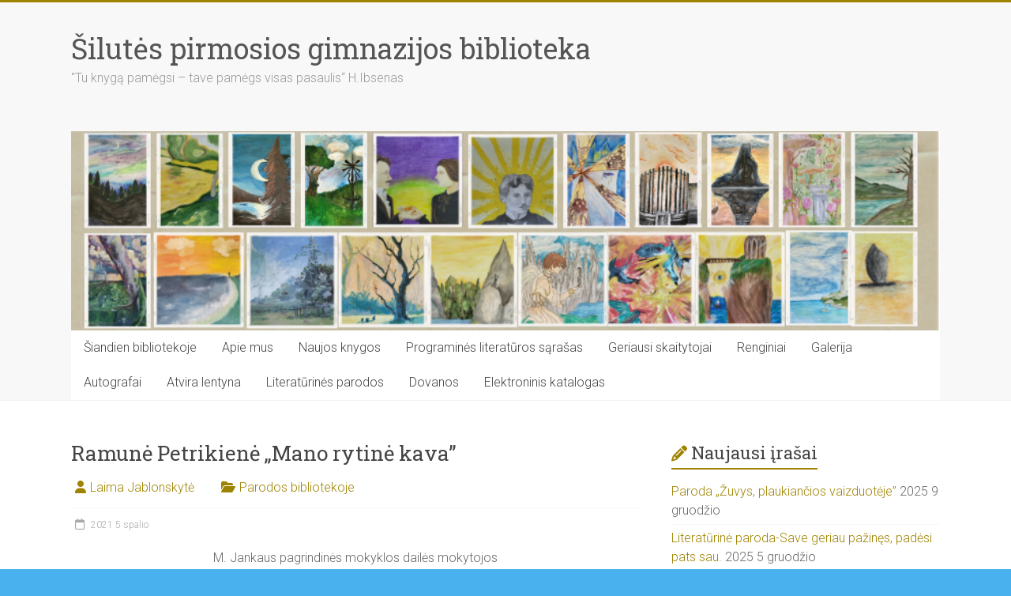

--- FILE ---
content_type: text/html; charset=UTF-8
request_url: http://www.pirmojigimnazija.lt/biblioteka/index.php/2021/10/05/mano-rytine-kava/
body_size: 10169
content:
<!DOCTYPE html>
<html lang="lt-LT">
<head>
<meta charset="UTF-8" />
<meta name="viewport" content="width=device-width, initial-scale=1">
<link rel="profile" href="https://gmpg.org/xfn/11" />
<title>Ramunė Petrikienė &#8222;Mano rytinė kava&#8221; &#8211; Šilutės pirmosios gimnazijos biblioteka</title>
<meta name='robots' content='max-image-preview:large' />
<link rel='dns-prefetch' href='//www.googletagmanager.com' />
<link rel='dns-prefetch' href='//fonts.googleapis.com' />
<link rel="alternate" type="application/rss+xml" title="Šilutės pirmosios gimnazijos biblioteka &raquo; Įrašų RSS srautas" href="http://www.pirmojigimnazija.lt/biblioteka/index.php/feed/" />
<link rel="alternate" type="application/rss+xml" title="Šilutės pirmosios gimnazijos biblioteka &raquo; Komentarų RSS srautas" href="http://www.pirmojigimnazija.lt/biblioteka/index.php/comments/feed/" />
<script type="text/javascript">
/* <![CDATA[ */
window._wpemojiSettings = {"baseUrl":"https:\/\/s.w.org\/images\/core\/emoji\/14.0.0\/72x72\/","ext":".png","svgUrl":"https:\/\/s.w.org\/images\/core\/emoji\/14.0.0\/svg\/","svgExt":".svg","source":{"concatemoji":"http:\/\/www.pirmojigimnazija.lt\/biblioteka\/wp-includes\/js\/wp-emoji-release.min.js?ver=6.4.7"}};
/*! This file is auto-generated */
!function(i,n){var o,s,e;function c(e){try{var t={supportTests:e,timestamp:(new Date).valueOf()};sessionStorage.setItem(o,JSON.stringify(t))}catch(e){}}function p(e,t,n){e.clearRect(0,0,e.canvas.width,e.canvas.height),e.fillText(t,0,0);var t=new Uint32Array(e.getImageData(0,0,e.canvas.width,e.canvas.height).data),r=(e.clearRect(0,0,e.canvas.width,e.canvas.height),e.fillText(n,0,0),new Uint32Array(e.getImageData(0,0,e.canvas.width,e.canvas.height).data));return t.every(function(e,t){return e===r[t]})}function u(e,t,n){switch(t){case"flag":return n(e,"\ud83c\udff3\ufe0f\u200d\u26a7\ufe0f","\ud83c\udff3\ufe0f\u200b\u26a7\ufe0f")?!1:!n(e,"\ud83c\uddfa\ud83c\uddf3","\ud83c\uddfa\u200b\ud83c\uddf3")&&!n(e,"\ud83c\udff4\udb40\udc67\udb40\udc62\udb40\udc65\udb40\udc6e\udb40\udc67\udb40\udc7f","\ud83c\udff4\u200b\udb40\udc67\u200b\udb40\udc62\u200b\udb40\udc65\u200b\udb40\udc6e\u200b\udb40\udc67\u200b\udb40\udc7f");case"emoji":return!n(e,"\ud83e\udef1\ud83c\udffb\u200d\ud83e\udef2\ud83c\udfff","\ud83e\udef1\ud83c\udffb\u200b\ud83e\udef2\ud83c\udfff")}return!1}function f(e,t,n){var r="undefined"!=typeof WorkerGlobalScope&&self instanceof WorkerGlobalScope?new OffscreenCanvas(300,150):i.createElement("canvas"),a=r.getContext("2d",{willReadFrequently:!0}),o=(a.textBaseline="top",a.font="600 32px Arial",{});return e.forEach(function(e){o[e]=t(a,e,n)}),o}function t(e){var t=i.createElement("script");t.src=e,t.defer=!0,i.head.appendChild(t)}"undefined"!=typeof Promise&&(o="wpEmojiSettingsSupports",s=["flag","emoji"],n.supports={everything:!0,everythingExceptFlag:!0},e=new Promise(function(e){i.addEventListener("DOMContentLoaded",e,{once:!0})}),new Promise(function(t){var n=function(){try{var e=JSON.parse(sessionStorage.getItem(o));if("object"==typeof e&&"number"==typeof e.timestamp&&(new Date).valueOf()<e.timestamp+604800&&"object"==typeof e.supportTests)return e.supportTests}catch(e){}return null}();if(!n){if("undefined"!=typeof Worker&&"undefined"!=typeof OffscreenCanvas&&"undefined"!=typeof URL&&URL.createObjectURL&&"undefined"!=typeof Blob)try{var e="postMessage("+f.toString()+"("+[JSON.stringify(s),u.toString(),p.toString()].join(",")+"));",r=new Blob([e],{type:"text/javascript"}),a=new Worker(URL.createObjectURL(r),{name:"wpTestEmojiSupports"});return void(a.onmessage=function(e){c(n=e.data),a.terminate(),t(n)})}catch(e){}c(n=f(s,u,p))}t(n)}).then(function(e){for(var t in e)n.supports[t]=e[t],n.supports.everything=n.supports.everything&&n.supports[t],"flag"!==t&&(n.supports.everythingExceptFlag=n.supports.everythingExceptFlag&&n.supports[t]);n.supports.everythingExceptFlag=n.supports.everythingExceptFlag&&!n.supports.flag,n.DOMReady=!1,n.readyCallback=function(){n.DOMReady=!0}}).then(function(){return e}).then(function(){var e;n.supports.everything||(n.readyCallback(),(e=n.source||{}).concatemoji?t(e.concatemoji):e.wpemoji&&e.twemoji&&(t(e.twemoji),t(e.wpemoji)))}))}((window,document),window._wpemojiSettings);
/* ]]> */
</script>
<style id='wp-emoji-styles-inline-css' type='text/css'>

	img.wp-smiley, img.emoji {
		display: inline !important;
		border: none !important;
		box-shadow: none !important;
		height: 1em !important;
		width: 1em !important;
		margin: 0 0.07em !important;
		vertical-align: -0.1em !important;
		background: none !important;
		padding: 0 !important;
	}
</style>
<link rel='stylesheet' id='wp-block-library-css' href='http://www.pirmojigimnazija.lt/biblioteka/wp-includes/css/dist/block-library/style.min.css?ver=6.4.7' type='text/css' media='all' />
<style id='wp-block-library-theme-inline-css' type='text/css'>
.wp-block-audio figcaption{color:#555;font-size:13px;text-align:center}.is-dark-theme .wp-block-audio figcaption{color:hsla(0,0%,100%,.65)}.wp-block-audio{margin:0 0 1em}.wp-block-code{border:1px solid #ccc;border-radius:4px;font-family:Menlo,Consolas,monaco,monospace;padding:.8em 1em}.wp-block-embed figcaption{color:#555;font-size:13px;text-align:center}.is-dark-theme .wp-block-embed figcaption{color:hsla(0,0%,100%,.65)}.wp-block-embed{margin:0 0 1em}.blocks-gallery-caption{color:#555;font-size:13px;text-align:center}.is-dark-theme .blocks-gallery-caption{color:hsla(0,0%,100%,.65)}.wp-block-image figcaption{color:#555;font-size:13px;text-align:center}.is-dark-theme .wp-block-image figcaption{color:hsla(0,0%,100%,.65)}.wp-block-image{margin:0 0 1em}.wp-block-pullquote{border-bottom:4px solid;border-top:4px solid;color:currentColor;margin-bottom:1.75em}.wp-block-pullquote cite,.wp-block-pullquote footer,.wp-block-pullquote__citation{color:currentColor;font-size:.8125em;font-style:normal;text-transform:uppercase}.wp-block-quote{border-left:.25em solid;margin:0 0 1.75em;padding-left:1em}.wp-block-quote cite,.wp-block-quote footer{color:currentColor;font-size:.8125em;font-style:normal;position:relative}.wp-block-quote.has-text-align-right{border-left:none;border-right:.25em solid;padding-left:0;padding-right:1em}.wp-block-quote.has-text-align-center{border:none;padding-left:0}.wp-block-quote.is-large,.wp-block-quote.is-style-large,.wp-block-quote.is-style-plain{border:none}.wp-block-search .wp-block-search__label{font-weight:700}.wp-block-search__button{border:1px solid #ccc;padding:.375em .625em}:where(.wp-block-group.has-background){padding:1.25em 2.375em}.wp-block-separator.has-css-opacity{opacity:.4}.wp-block-separator{border:none;border-bottom:2px solid;margin-left:auto;margin-right:auto}.wp-block-separator.has-alpha-channel-opacity{opacity:1}.wp-block-separator:not(.is-style-wide):not(.is-style-dots){width:100px}.wp-block-separator.has-background:not(.is-style-dots){border-bottom:none;height:1px}.wp-block-separator.has-background:not(.is-style-wide):not(.is-style-dots){height:2px}.wp-block-table{margin:0 0 1em}.wp-block-table td,.wp-block-table th{word-break:normal}.wp-block-table figcaption{color:#555;font-size:13px;text-align:center}.is-dark-theme .wp-block-table figcaption{color:hsla(0,0%,100%,.65)}.wp-block-video figcaption{color:#555;font-size:13px;text-align:center}.is-dark-theme .wp-block-video figcaption{color:hsla(0,0%,100%,.65)}.wp-block-video{margin:0 0 1em}.wp-block-template-part.has-background{margin-bottom:0;margin-top:0;padding:1.25em 2.375em}
</style>
<style id='safe-svg-svg-icon-style-inline-css' type='text/css'>
.safe-svg-cover{text-align:center}.safe-svg-cover .safe-svg-inside{display:inline-block;max-width:100%}.safe-svg-cover svg{height:100%;max-height:100%;max-width:100%;width:100%}

</style>
<style id='classic-theme-styles-inline-css' type='text/css'>
/*! This file is auto-generated */
.wp-block-button__link{color:#fff;background-color:#32373c;border-radius:9999px;box-shadow:none;text-decoration:none;padding:calc(.667em + 2px) calc(1.333em + 2px);font-size:1.125em}.wp-block-file__button{background:#32373c;color:#fff;text-decoration:none}
</style>
<style id='global-styles-inline-css' type='text/css'>
body{--wp--preset--color--black: #000000;--wp--preset--color--cyan-bluish-gray: #abb8c3;--wp--preset--color--white: #ffffff;--wp--preset--color--pale-pink: #f78da7;--wp--preset--color--vivid-red: #cf2e2e;--wp--preset--color--luminous-vivid-orange: #ff6900;--wp--preset--color--luminous-vivid-amber: #fcb900;--wp--preset--color--light-green-cyan: #7bdcb5;--wp--preset--color--vivid-green-cyan: #00d084;--wp--preset--color--pale-cyan-blue: #8ed1fc;--wp--preset--color--vivid-cyan-blue: #0693e3;--wp--preset--color--vivid-purple: #9b51e0;--wp--preset--gradient--vivid-cyan-blue-to-vivid-purple: linear-gradient(135deg,rgba(6,147,227,1) 0%,rgb(155,81,224) 100%);--wp--preset--gradient--light-green-cyan-to-vivid-green-cyan: linear-gradient(135deg,rgb(122,220,180) 0%,rgb(0,208,130) 100%);--wp--preset--gradient--luminous-vivid-amber-to-luminous-vivid-orange: linear-gradient(135deg,rgba(252,185,0,1) 0%,rgba(255,105,0,1) 100%);--wp--preset--gradient--luminous-vivid-orange-to-vivid-red: linear-gradient(135deg,rgba(255,105,0,1) 0%,rgb(207,46,46) 100%);--wp--preset--gradient--very-light-gray-to-cyan-bluish-gray: linear-gradient(135deg,rgb(238,238,238) 0%,rgb(169,184,195) 100%);--wp--preset--gradient--cool-to-warm-spectrum: linear-gradient(135deg,rgb(74,234,220) 0%,rgb(151,120,209) 20%,rgb(207,42,186) 40%,rgb(238,44,130) 60%,rgb(251,105,98) 80%,rgb(254,248,76) 100%);--wp--preset--gradient--blush-light-purple: linear-gradient(135deg,rgb(255,206,236) 0%,rgb(152,150,240) 100%);--wp--preset--gradient--blush-bordeaux: linear-gradient(135deg,rgb(254,205,165) 0%,rgb(254,45,45) 50%,rgb(107,0,62) 100%);--wp--preset--gradient--luminous-dusk: linear-gradient(135deg,rgb(255,203,112) 0%,rgb(199,81,192) 50%,rgb(65,88,208) 100%);--wp--preset--gradient--pale-ocean: linear-gradient(135deg,rgb(255,245,203) 0%,rgb(182,227,212) 50%,rgb(51,167,181) 100%);--wp--preset--gradient--electric-grass: linear-gradient(135deg,rgb(202,248,128) 0%,rgb(113,206,126) 100%);--wp--preset--gradient--midnight: linear-gradient(135deg,rgb(2,3,129) 0%,rgb(40,116,252) 100%);--wp--preset--font-size--small: 13px;--wp--preset--font-size--medium: 20px;--wp--preset--font-size--large: 36px;--wp--preset--font-size--x-large: 42px;--wp--preset--spacing--20: 0.44rem;--wp--preset--spacing--30: 0.67rem;--wp--preset--spacing--40: 1rem;--wp--preset--spacing--50: 1.5rem;--wp--preset--spacing--60: 2.25rem;--wp--preset--spacing--70: 3.38rem;--wp--preset--spacing--80: 5.06rem;--wp--preset--shadow--natural: 6px 6px 9px rgba(0, 0, 0, 0.2);--wp--preset--shadow--deep: 12px 12px 50px rgba(0, 0, 0, 0.4);--wp--preset--shadow--sharp: 6px 6px 0px rgba(0, 0, 0, 0.2);--wp--preset--shadow--outlined: 6px 6px 0px -3px rgba(255, 255, 255, 1), 6px 6px rgba(0, 0, 0, 1);--wp--preset--shadow--crisp: 6px 6px 0px rgba(0, 0, 0, 1);}:where(.is-layout-flex){gap: 0.5em;}:where(.is-layout-grid){gap: 0.5em;}body .is-layout-flow > .alignleft{float: left;margin-inline-start: 0;margin-inline-end: 2em;}body .is-layout-flow > .alignright{float: right;margin-inline-start: 2em;margin-inline-end: 0;}body .is-layout-flow > .aligncenter{margin-left: auto !important;margin-right: auto !important;}body .is-layout-constrained > .alignleft{float: left;margin-inline-start: 0;margin-inline-end: 2em;}body .is-layout-constrained > .alignright{float: right;margin-inline-start: 2em;margin-inline-end: 0;}body .is-layout-constrained > .aligncenter{margin-left: auto !important;margin-right: auto !important;}body .is-layout-constrained > :where(:not(.alignleft):not(.alignright):not(.alignfull)){max-width: var(--wp--style--global--content-size);margin-left: auto !important;margin-right: auto !important;}body .is-layout-constrained > .alignwide{max-width: var(--wp--style--global--wide-size);}body .is-layout-flex{display: flex;}body .is-layout-flex{flex-wrap: wrap;align-items: center;}body .is-layout-flex > *{margin: 0;}body .is-layout-grid{display: grid;}body .is-layout-grid > *{margin: 0;}:where(.wp-block-columns.is-layout-flex){gap: 2em;}:where(.wp-block-columns.is-layout-grid){gap: 2em;}:where(.wp-block-post-template.is-layout-flex){gap: 1.25em;}:where(.wp-block-post-template.is-layout-grid){gap: 1.25em;}.has-black-color{color: var(--wp--preset--color--black) !important;}.has-cyan-bluish-gray-color{color: var(--wp--preset--color--cyan-bluish-gray) !important;}.has-white-color{color: var(--wp--preset--color--white) !important;}.has-pale-pink-color{color: var(--wp--preset--color--pale-pink) !important;}.has-vivid-red-color{color: var(--wp--preset--color--vivid-red) !important;}.has-luminous-vivid-orange-color{color: var(--wp--preset--color--luminous-vivid-orange) !important;}.has-luminous-vivid-amber-color{color: var(--wp--preset--color--luminous-vivid-amber) !important;}.has-light-green-cyan-color{color: var(--wp--preset--color--light-green-cyan) !important;}.has-vivid-green-cyan-color{color: var(--wp--preset--color--vivid-green-cyan) !important;}.has-pale-cyan-blue-color{color: var(--wp--preset--color--pale-cyan-blue) !important;}.has-vivid-cyan-blue-color{color: var(--wp--preset--color--vivid-cyan-blue) !important;}.has-vivid-purple-color{color: var(--wp--preset--color--vivid-purple) !important;}.has-black-background-color{background-color: var(--wp--preset--color--black) !important;}.has-cyan-bluish-gray-background-color{background-color: var(--wp--preset--color--cyan-bluish-gray) !important;}.has-white-background-color{background-color: var(--wp--preset--color--white) !important;}.has-pale-pink-background-color{background-color: var(--wp--preset--color--pale-pink) !important;}.has-vivid-red-background-color{background-color: var(--wp--preset--color--vivid-red) !important;}.has-luminous-vivid-orange-background-color{background-color: var(--wp--preset--color--luminous-vivid-orange) !important;}.has-luminous-vivid-amber-background-color{background-color: var(--wp--preset--color--luminous-vivid-amber) !important;}.has-light-green-cyan-background-color{background-color: var(--wp--preset--color--light-green-cyan) !important;}.has-vivid-green-cyan-background-color{background-color: var(--wp--preset--color--vivid-green-cyan) !important;}.has-pale-cyan-blue-background-color{background-color: var(--wp--preset--color--pale-cyan-blue) !important;}.has-vivid-cyan-blue-background-color{background-color: var(--wp--preset--color--vivid-cyan-blue) !important;}.has-vivid-purple-background-color{background-color: var(--wp--preset--color--vivid-purple) !important;}.has-black-border-color{border-color: var(--wp--preset--color--black) !important;}.has-cyan-bluish-gray-border-color{border-color: var(--wp--preset--color--cyan-bluish-gray) !important;}.has-white-border-color{border-color: var(--wp--preset--color--white) !important;}.has-pale-pink-border-color{border-color: var(--wp--preset--color--pale-pink) !important;}.has-vivid-red-border-color{border-color: var(--wp--preset--color--vivid-red) !important;}.has-luminous-vivid-orange-border-color{border-color: var(--wp--preset--color--luminous-vivid-orange) !important;}.has-luminous-vivid-amber-border-color{border-color: var(--wp--preset--color--luminous-vivid-amber) !important;}.has-light-green-cyan-border-color{border-color: var(--wp--preset--color--light-green-cyan) !important;}.has-vivid-green-cyan-border-color{border-color: var(--wp--preset--color--vivid-green-cyan) !important;}.has-pale-cyan-blue-border-color{border-color: var(--wp--preset--color--pale-cyan-blue) !important;}.has-vivid-cyan-blue-border-color{border-color: var(--wp--preset--color--vivid-cyan-blue) !important;}.has-vivid-purple-border-color{border-color: var(--wp--preset--color--vivid-purple) !important;}.has-vivid-cyan-blue-to-vivid-purple-gradient-background{background: var(--wp--preset--gradient--vivid-cyan-blue-to-vivid-purple) !important;}.has-light-green-cyan-to-vivid-green-cyan-gradient-background{background: var(--wp--preset--gradient--light-green-cyan-to-vivid-green-cyan) !important;}.has-luminous-vivid-amber-to-luminous-vivid-orange-gradient-background{background: var(--wp--preset--gradient--luminous-vivid-amber-to-luminous-vivid-orange) !important;}.has-luminous-vivid-orange-to-vivid-red-gradient-background{background: var(--wp--preset--gradient--luminous-vivid-orange-to-vivid-red) !important;}.has-very-light-gray-to-cyan-bluish-gray-gradient-background{background: var(--wp--preset--gradient--very-light-gray-to-cyan-bluish-gray) !important;}.has-cool-to-warm-spectrum-gradient-background{background: var(--wp--preset--gradient--cool-to-warm-spectrum) !important;}.has-blush-light-purple-gradient-background{background: var(--wp--preset--gradient--blush-light-purple) !important;}.has-blush-bordeaux-gradient-background{background: var(--wp--preset--gradient--blush-bordeaux) !important;}.has-luminous-dusk-gradient-background{background: var(--wp--preset--gradient--luminous-dusk) !important;}.has-pale-ocean-gradient-background{background: var(--wp--preset--gradient--pale-ocean) !important;}.has-electric-grass-gradient-background{background: var(--wp--preset--gradient--electric-grass) !important;}.has-midnight-gradient-background{background: var(--wp--preset--gradient--midnight) !important;}.has-small-font-size{font-size: var(--wp--preset--font-size--small) !important;}.has-medium-font-size{font-size: var(--wp--preset--font-size--medium) !important;}.has-large-font-size{font-size: var(--wp--preset--font-size--large) !important;}.has-x-large-font-size{font-size: var(--wp--preset--font-size--x-large) !important;}
.wp-block-navigation a:where(:not(.wp-element-button)){color: inherit;}
:where(.wp-block-post-template.is-layout-flex){gap: 1.25em;}:where(.wp-block-post-template.is-layout-grid){gap: 1.25em;}
:where(.wp-block-columns.is-layout-flex){gap: 2em;}:where(.wp-block-columns.is-layout-grid){gap: 2em;}
.wp-block-pullquote{font-size: 1.5em;line-height: 1.6;}
</style>
<link rel='stylesheet' id='accelerate_style-css' href='http://www.pirmojigimnazija.lt/biblioteka/wp-content/themes/accelerate/style.css?ver=6.4.7' type='text/css' media='all' />
<link rel='stylesheet' id='accelerate_googlefonts-css' href='//fonts.googleapis.com/css?family=Roboto%3A400%2C300%2C100%7CRoboto+Slab%3A700%2C400&#038;display=swap&#038;ver=6.4.7' type='text/css' media='all' />
<link rel='stylesheet' id='font-awesome-4-css' href='http://www.pirmojigimnazija.lt/biblioteka/wp-content/themes/accelerate/fontawesome/css/v4-shims.min.css?ver=4.7.0' type='text/css' media='all' />
<link rel='stylesheet' id='font-awesome-all-css' href='http://www.pirmojigimnazija.lt/biblioteka/wp-content/themes/accelerate/fontawesome/css/all.min.css?ver=6.7.2' type='text/css' media='all' />
<link rel='stylesheet' id='font-awesome-solid-css' href='http://www.pirmojigimnazija.lt/biblioteka/wp-content/themes/accelerate/fontawesome/css/solid.min.css?ver=6.7.2' type='text/css' media='all' />
<link rel='stylesheet' id='font-awesome-regular-css' href='http://www.pirmojigimnazija.lt/biblioteka/wp-content/themes/accelerate/fontawesome/css/regular.min.css?ver=6.7.2' type='text/css' media='all' />
<link rel='stylesheet' id='font-awesome-brands-css' href='http://www.pirmojigimnazija.lt/biblioteka/wp-content/themes/accelerate/fontawesome/css/brands.min.css?ver=6.7.2' type='text/css' media='all' />
<script type="text/javascript" src="http://www.pirmojigimnazija.lt/biblioteka/wp-includes/js/jquery/jquery.min.js?ver=3.7.1" id="jquery-core-js"></script>
<script type="text/javascript" src="http://www.pirmojigimnazija.lt/biblioteka/wp-includes/js/jquery/jquery-migrate.min.js?ver=3.4.1" id="jquery-migrate-js"></script>
<script type="text/javascript" src="http://www.pirmojigimnazija.lt/biblioteka/wp-content/themes/accelerate/js/accelerate-custom.js?ver=6.4.7" id="accelerate-custom-js"></script>
<!--[if lte IE 8]>
<script type="text/javascript" src="http://www.pirmojigimnazija.lt/biblioteka/wp-content/themes/accelerate/js/html5shiv.js?ver=3.7.3" id="html5shiv-js"></script>
<![endif]-->

<!-- Google tag (gtag.js) snippet added by Site Kit -->
<!-- Google Analytics snippet added by Site Kit -->
<script type="text/javascript" src="https://www.googletagmanager.com/gtag/js?id=GT-PB685S59" id="google_gtagjs-js" async></script>
<script type="text/javascript" id="google_gtagjs-js-after">
/* <![CDATA[ */
window.dataLayer = window.dataLayer || [];function gtag(){dataLayer.push(arguments);}
gtag("set","linker",{"domains":["www.pirmojigimnazija.lt"]});
gtag("js", new Date());
gtag("set", "developer_id.dZTNiMT", true);
gtag("config", "GT-PB685S59");
 window._googlesitekit = window._googlesitekit || {}; window._googlesitekit.throttledEvents = []; window._googlesitekit.gtagEvent = (name, data) => { var key = JSON.stringify( { name, data } ); if ( !! window._googlesitekit.throttledEvents[ key ] ) { return; } window._googlesitekit.throttledEvents[ key ] = true; setTimeout( () => { delete window._googlesitekit.throttledEvents[ key ]; }, 5 ); gtag( "event", name, { ...data, event_source: "site-kit" } ); }; 
/* ]]> */
</script>
<link rel="https://api.w.org/" href="http://www.pirmojigimnazija.lt/biblioteka/index.php/wp-json/" /><link rel="alternate" type="application/json" href="http://www.pirmojigimnazija.lt/biblioteka/index.php/wp-json/wp/v2/posts/2876" /><link rel="EditURI" type="application/rsd+xml" title="RSD" href="http://www.pirmojigimnazija.lt/biblioteka/xmlrpc.php?rsd" />
<meta name="generator" content="WordPress 6.4.7" />
<link rel="canonical" href="http://www.pirmojigimnazija.lt/biblioteka/index.php/2021/10/05/mano-rytine-kava/" />
<link rel='shortlink' href='http://www.pirmojigimnazija.lt/biblioteka/?p=2876' />
<link rel="alternate" type="application/json+oembed" href="http://www.pirmojigimnazija.lt/biblioteka/index.php/wp-json/oembed/1.0/embed?url=http%3A%2F%2Fwww.pirmojigimnazija.lt%2Fbiblioteka%2Findex.php%2F2021%2F10%2F05%2Fmano-rytine-kava%2F" />
<link rel="alternate" type="text/xml+oembed" href="http://www.pirmojigimnazija.lt/biblioteka/index.php/wp-json/oembed/1.0/embed?url=http%3A%2F%2Fwww.pirmojigimnazija.lt%2Fbiblioteka%2Findex.php%2F2021%2F10%2F05%2Fmano-rytine-kava%2F&#038;format=xml" />
<meta name="generator" content="Site Kit by Google 1.170.0" /><meta name="google-site-verification" content="ZpsWUG6-HQBWXe-ENvhPlzAlrDfWvJnh4Ohc0H0D5QQ"><style type="text/css" id="custom-background-css">
body.custom-background { background-color: #49b1ed; background-image: url("http://www.pirmojigimnazija.lt/biblioteka/wp-content/uploads/2016/04/cropped-20160331_165932-e1461241304538.jpg"); background-position: center center; background-size: contain; background-repeat: no-repeat; background-attachment: fixed; }
</style>
	<link rel="icon" href="http://www.pirmojigimnazija.lt/biblioteka/wp-content/uploads/2016/03/cropped-IMG_1268-1-32x32.jpg" sizes="32x32" />
<link rel="icon" href="http://www.pirmojigimnazija.lt/biblioteka/wp-content/uploads/2016/03/cropped-IMG_1268-1-192x192.jpg" sizes="192x192" />
<link rel="apple-touch-icon" href="http://www.pirmojigimnazija.lt/biblioteka/wp-content/uploads/2016/03/cropped-IMG_1268-1-180x180.jpg" />
<meta name="msapplication-TileImage" content="http://www.pirmojigimnazija.lt/biblioteka/wp-content/uploads/2016/03/cropped-IMG_1268-1-270x270.jpg" />
		<style type="text/css"> .accelerate-button,blockquote,button,input[type=button],input[type=reset],input[type=submit]{background-color:#9e8300}a{color:#9e8300}#page{border-top:3px solid #9e8300}#site-title a:hover{color:#9e8300}#search-form span,.main-navigation a:hover,.main-navigation ul li ul li a:hover,.main-navigation ul li ul li:hover>a,.main-navigation ul li.current-menu-ancestor a,.main-navigation ul li.current-menu-item a,.main-navigation ul li.current-menu-item ul li a:hover,.main-navigation ul li.current_page_ancestor a,.main-navigation ul li.current_page_item a,.main-navigation ul li:hover>a,.main-small-navigation li:hover > a{background-color:#9e8300}.site-header .menu-toggle:before{color:#9e8300}.main-small-navigation li:hover{background-color:#9e8300}.main-small-navigation ul>.current-menu-item,.main-small-navigation ul>.current_page_item{background:#9e8300}.footer-menu a:hover,.footer-menu ul li.current-menu-ancestor a,.footer-menu ul li.current-menu-item a,.footer-menu ul li.current_page_ancestor a,.footer-menu ul li.current_page_item a,.footer-menu ul li:hover>a{color:#9e8300}#featured-slider .slider-read-more-button,.slider-title-head .entry-title a{background-color:#9e8300}a.slide-prev,a.slide-next,.slider-title-head .entry-title a{background-color:#9e8300}#controllers a.active,#controllers a:hover{background-color:#9e8300;color:#9e8300}.format-link .entry-content a{background-color:#9e8300}#secondary .widget_featured_single_post h3.widget-title a:hover,.widget_image_service_block .entry-title a:hover{color:#9e8300}.pagination span{background-color:#9e8300}.pagination a span:hover{color:#9e8300;border-color:#9e8300}#content .comments-area a.comment-edit-link:hover,#content .comments-area a.comment-permalink:hover,#content .comments-area article header cite a:hover,.comments-area .comment-author-link a:hover{color:#9e8300}.comments-area .comment-author-link span{background-color:#9e8300}#wp-calendar #today,.comment .comment-reply-link:hover,.nav-next a,.nav-previous a{color:#9e8300}.widget-title span{border-bottom:2px solid #9e8300}#secondary h3 span:before,.footer-widgets-area h3 span:before{color:#9e8300}#secondary .accelerate_tagcloud_widget a:hover,.footer-widgets-area .accelerate_tagcloud_widget a:hover{background-color:#9e8300}.footer-widgets-area a:hover{color:#9e8300}.footer-socket-wrapper{border-top:3px solid #9e8300}.footer-socket-wrapper .copyright a:hover{color:#9e8300}a#scroll-up{background-color:#9e8300}.entry-meta .byline i,.entry-meta .cat-links i,.entry-meta a,.post .entry-title a:hover{color:#9e8300}.entry-meta .post-format i{background-color:#9e8300}.entry-meta .comments-link a:hover,.entry-meta .edit-link a:hover,.entry-meta .posted-on a:hover,.main-navigation li.menu-item-has-children:hover,.entry-meta .tag-links a:hover{color:#9e8300}.more-link span,.read-more{background-color:#9e8300}.woocommerce #respond input#submit, .woocommerce a.button, .woocommerce button.button, .woocommerce input.button, .woocommerce #respond input#submit.alt, .woocommerce a.button.alt, .woocommerce button.button.alt, .woocommerce input.button.alt,.woocommerce span.onsale {background-color: #9e8300;}.woocommerce ul.products li.product .price .amount,.entry-summary .price .amount,.woocommerce .woocommerce-message::before{color: #9e8300;},.woocommerce .woocommerce-message { border-top-color: #9e8300;}</style>
		</head>

<body class="post-template-default single single-post postid-2876 single-format-standard custom-background wp-embed-responsive  better-responsive-menu blog-small wide">


<div id="page" class="hfeed site">
	<a class="skip-link screen-reader-text" href="#main">Skip to content</a>

		<header id="masthead" class="site-header clearfix">

		<div id="header-text-nav-container" class="clearfix">

			
			<div class="inner-wrap">

				<div id="header-text-nav-wrap" class="clearfix">
					<div id="header-left-section">
													<div id="header-logo-image">
															</div><!-- #header-logo-image -->
												<div id="header-text" class="">
														<h3 id="site-title">
									<a href="http://www.pirmojigimnazija.lt/biblioteka/" title="Šilutės pirmosios gimnazijos biblioteka" rel="home">Šilutės pirmosios gimnazijos biblioteka</a>
								</h3>
															<p id="site-description">&quot;Tu knygą pamėgsi &#8211; tave pamėgs visas pasaulis“ H.Ibsenas</p>
													</div><!-- #header-text -->
					</div><!-- #header-left-section -->
					<div id="header-right-section">
									    	</div><!-- #header-right-section -->

			   </div><!-- #header-text-nav-wrap -->

			</div><!-- .inner-wrap -->

			<div id="wp-custom-header" class="wp-custom-header"><div class="header-image-wrap"><div class="inner-wrap"><img src="http://www.pirmojigimnazija.lt/biblioteka/wp-content/uploads/2025/04/cropped-Dizainas-be-pavadinimo-19.png" class="header-image" width="851" height="195" alt="Šilutės pirmosios gimnazijos biblioteka"></div></div></div>
			<nav id="site-navigation" class="main-navigation inner-wrap clearfix" role="navigation">
				<h3 class="menu-toggle">Menu</h3>
				<div class="menu-bibliotekos-meniu-container"><ul id="menu-bibliotekos-meniu" class="menu"><li id="menu-item-35" class="menu-item menu-item-type-post_type menu-item-object-page menu-item-home menu-item-35"><a href="http://www.pirmojigimnazija.lt/biblioteka/">Šiandien bibliotekoje</a></li>
<li id="menu-item-37" class="menu-item menu-item-type-post_type menu-item-object-page menu-item-37"><a href="http://www.pirmojigimnazija.lt/biblioteka/index.php/apie-mus/">Apie mus</a></li>
<li id="menu-item-36" class="menu-item menu-item-type-post_type menu-item-object-page menu-item-36"><a href="http://www.pirmojigimnazija.lt/biblioteka/index.php/naujos-knygos/">Naujos knygos</a></li>
<li id="menu-item-30" class="menu-item menu-item-type-post_type menu-item-object-page menu-item-30"><a href="http://www.pirmojigimnazija.lt/biblioteka/index.php/rekomenduojame/">Programinės literatūros sąrašas</a></li>
<li id="menu-item-31" class="menu-item menu-item-type-post_type menu-item-object-page menu-item-31"><a href="http://www.pirmojigimnazija.lt/biblioteka/index.php/geriausi-skaitytojai/">Geriausi skaitytojai</a></li>
<li id="menu-item-873" class="menu-item menu-item-type-post_type menu-item-object-page menu-item-873"><a href="http://www.pirmojigimnazija.lt/biblioteka/index.php/renginiai/">Renginiai</a></li>
<li id="menu-item-32" class="menu-item menu-item-type-post_type menu-item-object-page menu-item-32"><a href="http://www.pirmojigimnazija.lt/biblioteka/index.php/galerija/">Galerija</a></li>
<li id="menu-item-756" class="menu-item menu-item-type-post_type menu-item-object-page menu-item-756"><a href="http://www.pirmojigimnazija.lt/biblioteka/index.php/autografai-2/">Autografai</a></li>
<li id="menu-item-1494" class="menu-item menu-item-type-post_type menu-item-object-page menu-item-1494"><a href="http://www.pirmojigimnazija.lt/biblioteka/index.php/atvira-biblioteka/">Atvira lentyna</a></li>
<li id="menu-item-1632" class="menu-item menu-item-type-post_type menu-item-object-page menu-item-1632"><a href="http://www.pirmojigimnazija.lt/biblioteka/index.php/literaturines-parodos/">Literatūrinės parodos</a></li>
<li id="menu-item-2689" class="menu-item menu-item-type-post_type menu-item-object-page menu-item-2689"><a href="http://www.pirmojigimnazija.lt/biblioteka/index.php/dovanos/">Dovanos</a></li>
<li id="menu-item-2825" class="menu-item menu-item-type-post_type menu-item-object-page menu-item-2825"><a href="http://www.pirmojigimnazija.lt/biblioteka/index.php/elekroninis-katalogas/">Elektroninis katalogas</a></li>
</ul></div>			</nav>
		</div><!-- #header-text-nav-container -->

		
		
	</header>
			<div id="main" class="clearfix">
		<div class="inner-wrap clearfix">


	<div id="primary">
		<div id="content" class="clearfix">

			
				
<article id="post-2876" class="post-2876 post type-post status-publish format-standard hentry category-parodos-bibliotekoje">
	
	
	<header class="entry-header">
		<h1 class="entry-title">
			Ramunė Petrikienė &#8222;Mano rytinė kava&#8221;		</h1>
	</header>

	<div class="entry-meta">		<span class="byline"><span class="author vcard"><i class="fa fa-user"></i><a class="url fn n" href="http://www.pirmojigimnazija.lt/biblioteka/index.php/author/vadove/" title="Laima Jablonskytė">Laima Jablonskytė</a></span></span>
		<span class="cat-links"><i class="fa fa-folder-open"></i><a href="http://www.pirmojigimnazija.lt/biblioteka/index.php/category/parodos-bibliotekoje/" rel="category tag">Parodos bibliotekoje</a></span>
		<span class="sep"><span class="post-format"><i class="fa "></i></span></span>

		<span class="posted-on"><a href="http://www.pirmojigimnazija.lt/biblioteka/index.php/2021/10/05/mano-rytine-kava/" title="4:11" rel="bookmark"><i class="fa fa-calendar-o"></i> <time class="entry-date published" datetime="2021-10-05T04:11:37-02:00">2021 5 spalio</time><time class="updated" datetime="2023-11-27T05:34:17-02:00">2023 27 lapkričio</time></a></span></div>
	<div class="entry-content clearfix">
		
<p style="text-align: center;">M. Jankaus pagrindinės mokyklos dailės mokytojos</p>
<p style="text-align: center;"><strong>Ramunės Petrikienės </strong></p>
<p style="text-align: center;">dailės darbų paroda <strong>&#8222;Mano rytinė kava&#8221;</strong></p>
<p style="text-align: center;">visi darbai <a href="https://photos.app.goo.gl/dKpEmWnySTorGh287"><strong>čia </strong></a></p>
<p>Paroda -sveikinimas  </p>
<p><iframe title="&quot;Mano rytinė kava&quot;   Ramunė Petrikienė" width="720" height="540" src="https://www.youtube.com/embed/3NAH3fH8pOs?feature=oembed" frameborder="0" allow="accelerometer; autoplay; clipboard-write; encrypted-media; gyroscope; picture-in-picture" allowfullscreen></iframe></p>
<p> </p>
	</div>

	</article>

						<ul class="default-wp-page clearfix">
			<li class="previous"><a href="http://www.pirmojigimnazija.lt/biblioteka/index.php/2021/05/28/pro-gimtojo-miesto-langus/" rel="prev"><span class="meta-nav">&larr;</span> Pro gimtojo miesto langus</a></li>
			<li class="next"><a href="http://www.pirmojigimnazija.lt/biblioteka/index.php/2021/10/14/baltu-zenklai-kuryboje-tradicija-ir-dabartis/" rel="next">Paroda &#8222;Baltų ženklai kūryboje. Tradicija ir dabartis&#8221; <span class="meta-nav">&rarr;</span></a></li>
		</ul>
	
				
				
				
			
		</div><!-- #content -->
	</div><!-- #primary -->


<div id="secondary">
			
		
		<aside id="recent-posts-2" class="widget widget_recent_entries">
		<h3 class="widget-title"><span>Naujausi įrašai</span></h3>
		<ul>
											<li>
					<a href="http://www.pirmojigimnazija.lt/biblioteka/index.php/2025/12/09/paroda-zuvys-plaukiancios-vaizduoteje/">Paroda „Žuvys, plaukiančios vaizduotėje&#8221;</a>
											<span class="post-date">2025 9 gruodžio</span>
									</li>
											<li>
					<a href="http://www.pirmojigimnazija.lt/biblioteka/index.php/2025/12/05/temine-knygu-paroda-save-geriau-pazines-padesi-pats-sau/">Literatūrinė paroda-Save geriau pažinęs, padėsi pats sau.</a>
											<span class="post-date">2025 5 gruodžio</span>
									</li>
											<li>
					<a href="http://www.pirmojigimnazija.lt/biblioteka/index.php/2025/11/05/5066/">Teminė paroda- Žingsnis po žingsnio į svajonių darbą.</a>
											<span class="post-date">2025 5 lapkričio</span>
									</li>
											<li>
					<a href="http://www.pirmojigimnazija.lt/biblioteka/index.php/2025/10/13/paroda-vaskiniu-kreideliu-isdaigos/">Paroda „Vaškinių kreidelių išdaigos“</a>
											<span class="post-date">2025 13 spalio</span>
									</li>
											<li>
					<a href="http://www.pirmojigimnazija.lt/biblioteka/index.php/2025/10/01/temine-knygu-paroda-daug-kalbu-viena-europa/">Teminė paroda-Daug kalbų-viena Europa</a>
											<span class="post-date">2025 1 spalio</span>
									</li>
					</ul>

		</aside><aside id="archives-2" class="widget widget_archive"><h3 class="widget-title"><span>Archyvai</span></h3>		<label class="screen-reader-text" for="archives-dropdown-2">Archyvai</label>
		<select id="archives-dropdown-2" name="archive-dropdown">
			
			<option value="">Pasirinkite mėnesį</option>
				<option value='http://www.pirmojigimnazija.lt/biblioteka/index.php/2025/12/'> 2025 m. gruodžio mėn. &nbsp;(2)</option>
	<option value='http://www.pirmojigimnazija.lt/biblioteka/index.php/2025/11/'> 2025 m. lapkričio mėn. &nbsp;(1)</option>
	<option value='http://www.pirmojigimnazija.lt/biblioteka/index.php/2025/10/'> 2025 m. spalio mėn. &nbsp;(2)</option>
	<option value='http://www.pirmojigimnazija.lt/biblioteka/index.php/2025/09/'> 2025 m. rugsėjo mėn. &nbsp;(2)</option>
	<option value='http://www.pirmojigimnazija.lt/biblioteka/index.php/2025/06/'> 2025 m. birželio mėn. &nbsp;(1)</option>
	<option value='http://www.pirmojigimnazija.lt/biblioteka/index.php/2025/05/'> 2025 m. gegužės mėn. &nbsp;(3)</option>
	<option value='http://www.pirmojigimnazija.lt/biblioteka/index.php/2025/04/'> 2025 m. balandžio mėn. &nbsp;(1)</option>
	<option value='http://www.pirmojigimnazija.lt/biblioteka/index.php/2025/03/'> 2025 m. kovo mėn. &nbsp;(3)</option>
	<option value='http://www.pirmojigimnazija.lt/biblioteka/index.php/2025/02/'> 2025 m. vasario mėn. &nbsp;(2)</option>
	<option value='http://www.pirmojigimnazija.lt/biblioteka/index.php/2025/01/'> 2025 m. sausio mėn. &nbsp;(1)</option>
	<option value='http://www.pirmojigimnazija.lt/biblioteka/index.php/2024/12/'> 2024 m. gruodžio mėn. &nbsp;(1)</option>
	<option value='http://www.pirmojigimnazija.lt/biblioteka/index.php/2024/10/'> 2024 m. spalio mėn. &nbsp;(3)</option>
	<option value='http://www.pirmojigimnazija.lt/biblioteka/index.php/2024/09/'> 2024 m. rugsėjo mėn. &nbsp;(1)</option>
	<option value='http://www.pirmojigimnazija.lt/biblioteka/index.php/2024/08/'> 2024 m. rugpjūčio mėn. &nbsp;(1)</option>
	<option value='http://www.pirmojigimnazija.lt/biblioteka/index.php/2024/05/'> 2024 m. gegužės mėn. &nbsp;(3)</option>
	<option value='http://www.pirmojigimnazija.lt/biblioteka/index.php/2024/04/'> 2024 m. balandžio mėn. &nbsp;(5)</option>
	<option value='http://www.pirmojigimnazija.lt/biblioteka/index.php/2024/03/'> 2024 m. kovo mėn. &nbsp;(4)</option>
	<option value='http://www.pirmojigimnazija.lt/biblioteka/index.php/2024/01/'> 2024 m. sausio mėn. &nbsp;(4)</option>
	<option value='http://www.pirmojigimnazija.lt/biblioteka/index.php/2023/12/'> 2023 m. gruodžio mėn. &nbsp;(1)</option>
	<option value='http://www.pirmojigimnazija.lt/biblioteka/index.php/2023/11/'> 2023 m. lapkričio mėn. &nbsp;(2)</option>
	<option value='http://www.pirmojigimnazija.lt/biblioteka/index.php/2023/10/'> 2023 m. spalio mėn. &nbsp;(1)</option>
	<option value='http://www.pirmojigimnazija.lt/biblioteka/index.php/2023/06/'> 2023 m. birželio mėn. &nbsp;(2)</option>
	<option value='http://www.pirmojigimnazija.lt/biblioteka/index.php/2023/05/'> 2023 m. gegužės mėn. &nbsp;(4)</option>
	<option value='http://www.pirmojigimnazija.lt/biblioteka/index.php/2023/03/'> 2023 m. kovo mėn. &nbsp;(5)</option>
	<option value='http://www.pirmojigimnazija.lt/biblioteka/index.php/2023/02/'> 2023 m. vasario mėn. &nbsp;(4)</option>
	<option value='http://www.pirmojigimnazija.lt/biblioteka/index.php/2023/01/'> 2023 m. sausio mėn. &nbsp;(2)</option>
	<option value='http://www.pirmojigimnazija.lt/biblioteka/index.php/2022/12/'> 2022 m. gruodžio mėn. &nbsp;(1)</option>
	<option value='http://www.pirmojigimnazija.lt/biblioteka/index.php/2022/05/'> 2022 m. gegužės mėn. &nbsp;(4)</option>
	<option value='http://www.pirmojigimnazija.lt/biblioteka/index.php/2022/04/'> 2022 m. balandžio mėn. &nbsp;(3)</option>
	<option value='http://www.pirmojigimnazija.lt/biblioteka/index.php/2022/03/'> 2022 m. kovo mėn. &nbsp;(3)</option>
	<option value='http://www.pirmojigimnazija.lt/biblioteka/index.php/2022/02/'> 2022 m. vasario mėn. &nbsp;(1)</option>
	<option value='http://www.pirmojigimnazija.lt/biblioteka/index.php/2022/01/'> 2022 m. sausio mėn. &nbsp;(2)</option>
	<option value='http://www.pirmojigimnazija.lt/biblioteka/index.php/2021/12/'> 2021 m. gruodžio mėn. &nbsp;(2)</option>
	<option value='http://www.pirmojigimnazija.lt/biblioteka/index.php/2021/11/'> 2021 m. lapkričio mėn. &nbsp;(1)</option>
	<option value='http://www.pirmojigimnazija.lt/biblioteka/index.php/2021/10/'> 2021 m. spalio mėn. &nbsp;(2)</option>
	<option value='http://www.pirmojigimnazija.lt/biblioteka/index.php/2021/05/'> 2021 m. gegužės mėn. &nbsp;(4)</option>
	<option value='http://www.pirmojigimnazija.lt/biblioteka/index.php/2021/04/'> 2021 m. balandžio mėn. &nbsp;(3)</option>
	<option value='http://www.pirmojigimnazija.lt/biblioteka/index.php/2021/03/'> 2021 m. kovo mėn. &nbsp;(3)</option>
	<option value='http://www.pirmojigimnazija.lt/biblioteka/index.php/2021/02/'> 2021 m. vasario mėn. &nbsp;(2)</option>
	<option value='http://www.pirmojigimnazija.lt/biblioteka/index.php/2021/01/'> 2021 m. sausio mėn. &nbsp;(1)</option>
	<option value='http://www.pirmojigimnazija.lt/biblioteka/index.php/2020/12/'> 2020 m. gruodžio mėn. &nbsp;(2)</option>
	<option value='http://www.pirmojigimnazija.lt/biblioteka/index.php/2020/11/'> 2020 m. lapkričio mėn. &nbsp;(1)</option>
	<option value='http://www.pirmojigimnazija.lt/biblioteka/index.php/2020/10/'> 2020 m. spalio mėn. &nbsp;(2)</option>
	<option value='http://www.pirmojigimnazija.lt/biblioteka/index.php/2020/09/'> 2020 m. rugsėjo mėn. &nbsp;(2)</option>
	<option value='http://www.pirmojigimnazija.lt/biblioteka/index.php/2020/04/'> 2020 m. balandžio mėn. &nbsp;(3)</option>
	<option value='http://www.pirmojigimnazija.lt/biblioteka/index.php/2020/03/'> 2020 m. kovo mėn. &nbsp;(1)</option>
	<option value='http://www.pirmojigimnazija.lt/biblioteka/index.php/2020/02/'> 2020 m. vasario mėn. &nbsp;(2)</option>
	<option value='http://www.pirmojigimnazija.lt/biblioteka/index.php/2020/01/'> 2020 m. sausio mėn. &nbsp;(2)</option>
	<option value='http://www.pirmojigimnazija.lt/biblioteka/index.php/2019/12/'> 2019 m. gruodžio mėn. &nbsp;(1)</option>
	<option value='http://www.pirmojigimnazija.lt/biblioteka/index.php/2019/11/'> 2019 m. lapkričio mėn. &nbsp;(2)</option>
	<option value='http://www.pirmojigimnazija.lt/biblioteka/index.php/2019/10/'> 2019 m. spalio mėn. &nbsp;(2)</option>
	<option value='http://www.pirmojigimnazija.lt/biblioteka/index.php/2019/09/'> 2019 m. rugsėjo mėn. &nbsp;(3)</option>
	<option value='http://www.pirmojigimnazija.lt/biblioteka/index.php/2019/06/'> 2019 m. birželio mėn. &nbsp;(2)</option>
	<option value='http://www.pirmojigimnazija.lt/biblioteka/index.php/2019/05/'> 2019 m. gegužės mėn. &nbsp;(2)</option>
	<option value='http://www.pirmojigimnazija.lt/biblioteka/index.php/2019/04/'> 2019 m. balandžio mėn. &nbsp;(2)</option>
	<option value='http://www.pirmojigimnazija.lt/biblioteka/index.php/2019/03/'> 2019 m. kovo mėn. &nbsp;(3)</option>
	<option value='http://www.pirmojigimnazija.lt/biblioteka/index.php/2019/02/'> 2019 m. vasario mėn. &nbsp;(3)</option>
	<option value='http://www.pirmojigimnazija.lt/biblioteka/index.php/2019/01/'> 2019 m. sausio mėn. &nbsp;(3)</option>
	<option value='http://www.pirmojigimnazija.lt/biblioteka/index.php/2018/11/'> 2018 m. lapkričio mėn. &nbsp;(5)</option>
	<option value='http://www.pirmojigimnazija.lt/biblioteka/index.php/2018/10/'> 2018 m. spalio mėn. &nbsp;(4)</option>
	<option value='http://www.pirmojigimnazija.lt/biblioteka/index.php/2018/09/'> 2018 m. rugsėjo mėn. &nbsp;(1)</option>
	<option value='http://www.pirmojigimnazija.lt/biblioteka/index.php/2018/08/'> 2018 m. rugpjūčio mėn. &nbsp;(1)</option>
	<option value='http://www.pirmojigimnazija.lt/biblioteka/index.php/2018/06/'> 2018 m. birželio mėn. &nbsp;(3)</option>
	<option value='http://www.pirmojigimnazija.lt/biblioteka/index.php/2018/05/'> 2018 m. gegužės mėn. &nbsp;(4)</option>
	<option value='http://www.pirmojigimnazija.lt/biblioteka/index.php/2018/04/'> 2018 m. balandžio mėn. &nbsp;(3)</option>
	<option value='http://www.pirmojigimnazija.lt/biblioteka/index.php/2018/03/'> 2018 m. kovo mėn. &nbsp;(2)</option>
	<option value='http://www.pirmojigimnazija.lt/biblioteka/index.php/2018/02/'> 2018 m. vasario mėn. &nbsp;(2)</option>
	<option value='http://www.pirmojigimnazija.lt/biblioteka/index.php/2018/01/'> 2018 m. sausio mėn. &nbsp;(2)</option>
	<option value='http://www.pirmojigimnazija.lt/biblioteka/index.php/2017/12/'> 2017 m. gruodžio mėn. &nbsp;(4)</option>
	<option value='http://www.pirmojigimnazija.lt/biblioteka/index.php/2017/11/'> 2017 m. lapkričio mėn. &nbsp;(2)</option>
	<option value='http://www.pirmojigimnazija.lt/biblioteka/index.php/2017/10/'> 2017 m. spalio mėn. &nbsp;(1)</option>
	<option value='http://www.pirmojigimnazija.lt/biblioteka/index.php/2017/09/'> 2017 m. rugsėjo mėn. &nbsp;(4)</option>
	<option value='http://www.pirmojigimnazija.lt/biblioteka/index.php/2017/06/'> 2017 m. birželio mėn. &nbsp;(1)</option>
	<option value='http://www.pirmojigimnazija.lt/biblioteka/index.php/2017/05/'> 2017 m. gegužės mėn. &nbsp;(2)</option>
	<option value='http://www.pirmojigimnazija.lt/biblioteka/index.php/2017/04/'> 2017 m. balandžio mėn. &nbsp;(5)</option>
	<option value='http://www.pirmojigimnazija.lt/biblioteka/index.php/2017/03/'> 2017 m. kovo mėn. &nbsp;(4)</option>
	<option value='http://www.pirmojigimnazija.lt/biblioteka/index.php/2017/02/'> 2017 m. vasario mėn. &nbsp;(1)</option>
	<option value='http://www.pirmojigimnazija.lt/biblioteka/index.php/2017/01/'> 2017 m. sausio mėn. &nbsp;(1)</option>
	<option value='http://www.pirmojigimnazija.lt/biblioteka/index.php/2016/12/'> 2016 m. gruodžio mėn. &nbsp;(1)</option>
	<option value='http://www.pirmojigimnazija.lt/biblioteka/index.php/2016/11/'> 2016 m. lapkričio mėn. &nbsp;(2)</option>
	<option value='http://www.pirmojigimnazija.lt/biblioteka/index.php/2016/10/'> 2016 m. spalio mėn. &nbsp;(1)</option>
	<option value='http://www.pirmojigimnazija.lt/biblioteka/index.php/2016/09/'> 2016 m. rugsėjo mėn. &nbsp;(1)</option>
	<option value='http://www.pirmojigimnazija.lt/biblioteka/index.php/2016/05/'> 2016 m. gegužės mėn. &nbsp;(6)</option>
	<option value='http://www.pirmojigimnazija.lt/biblioteka/index.php/2016/04/'> 2016 m. balandžio mėn. &nbsp;(2)</option>
	<option value='http://www.pirmojigimnazija.lt/biblioteka/index.php/2016/03/'> 2016 m. kovo mėn. &nbsp;(1)</option>

		</select>

			<script type="text/javascript">
/* <![CDATA[ */

(function() {
	var dropdown = document.getElementById( "archives-dropdown-2" );
	function onSelectChange() {
		if ( dropdown.options[ dropdown.selectedIndex ].value !== '' ) {
			document.location.href = this.options[ this.selectedIndex ].value;
		}
	}
	dropdown.onchange = onSelectChange;
})();

/* ]]> */
</script>
</aside><aside id="meta-2" class="widget widget_meta"><h3 class="widget-title"><span>Prisijungimas</span></h3>
		<ul>
						<li><a href="http://www.pirmojigimnazija.lt/biblioteka/wp-login.php">Prisijungti</a></li>
			<li><a href="http://www.pirmojigimnazija.lt/biblioteka/index.php/feed/">Įrašų RSS srautas</a></li>
			<li><a href="http://www.pirmojigimnazija.lt/biblioteka/index.php/comments/feed/">Komentarų RSS srautas</a></li>

			<li><a href="https://wordpress.org/">WordPress.org</a></li>
		</ul>

		</aside>	</div>


		</div><!-- .inner-wrap -->
	</div><!-- #main -->	
			<footer id="colophon" class="clearfix">	
				
			<div class="footer-socket-wrapper clearfix">
				<div class="inner-wrap">
					<div class="footer-socket-area">
						<div class="copyright">Copyright &copy; 2026 <a href="http://www.pirmojigimnazija.lt/biblioteka/" title="Šilutės pirmosios gimnazijos biblioteka" ><span>Šilutės pirmosios gimnazijos biblioteka</span></a>. All rights reserved.<br>Theme: <a href="https://themegrill.com/themes/accelerate" target="_blank" title="Accelerate" rel="nofollow"><span>Accelerate</span></a> by ThemeGrill. Powered by <a href="https://wordpress.org" target="_blank" title="WordPress" rel="nofollow"><span>WordPress</span></a>.</div>						<nav class="footer-menu" class="clearfix">
									    			</nav>
					</div>
				</div>
			</div>			
		</footer>
		<a href="#masthead" id="scroll-up"><i class="fa fa-long-arrow-up"></i></a>	
	</div><!-- #page -->
	<script type="text/javascript" src="http://www.pirmojigimnazija.lt/biblioteka/wp-content/themes/accelerate/js/navigation.js?ver=6.4.7" id="accelerate-navigation-js"></script>
<script type="text/javascript" src="http://www.pirmojigimnazija.lt/biblioteka/wp-content/themes/accelerate/js/skip-link-focus-fix.js?ver=6.4.7" id="accelerate-skip-link-focus-fix-js"></script>
</body>
</html>